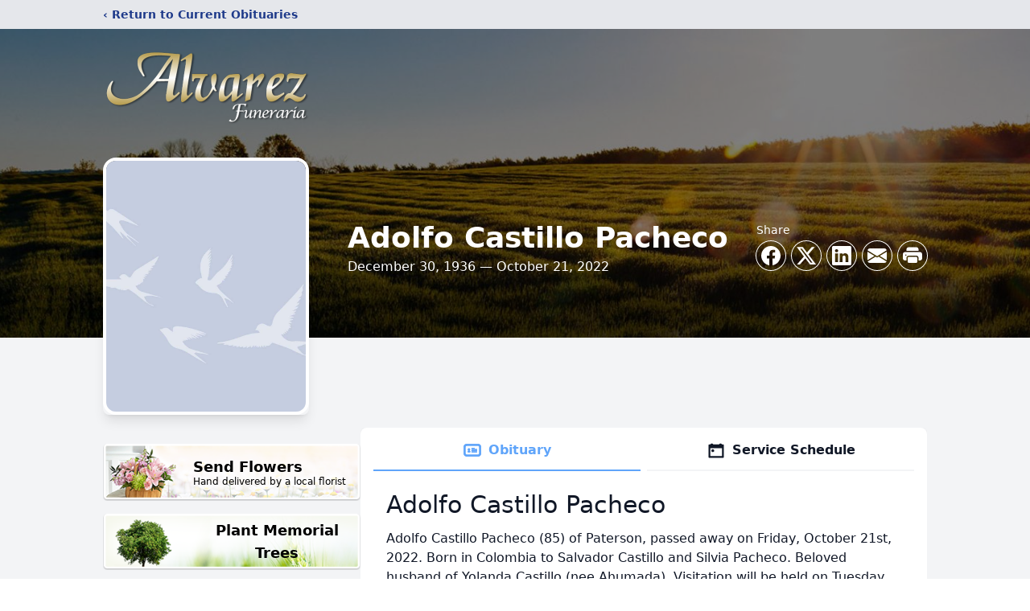

--- FILE ---
content_type: text/html; charset=utf-8
request_url: https://www.google.com/recaptcha/enterprise/anchor?ar=1&k=6LeqZj0rAAAAAKkqy1b86OrEJiGByech1YwgM3tc&co=aHR0cHM6Ly93d3cuZnVuZXJhcmlhYWx2YXJlei5jb206NDQz&hl=en&type=image&v=N67nZn4AqZkNcbeMu4prBgzg&theme=light&size=invisible&badge=bottomright&anchor-ms=20000&execute-ms=30000&cb=rx01ozbkti1y
body_size: 48520
content:
<!DOCTYPE HTML><html dir="ltr" lang="en"><head><meta http-equiv="Content-Type" content="text/html; charset=UTF-8">
<meta http-equiv="X-UA-Compatible" content="IE=edge">
<title>reCAPTCHA</title>
<style type="text/css">
/* cyrillic-ext */
@font-face {
  font-family: 'Roboto';
  font-style: normal;
  font-weight: 400;
  font-stretch: 100%;
  src: url(//fonts.gstatic.com/s/roboto/v48/KFO7CnqEu92Fr1ME7kSn66aGLdTylUAMa3GUBHMdazTgWw.woff2) format('woff2');
  unicode-range: U+0460-052F, U+1C80-1C8A, U+20B4, U+2DE0-2DFF, U+A640-A69F, U+FE2E-FE2F;
}
/* cyrillic */
@font-face {
  font-family: 'Roboto';
  font-style: normal;
  font-weight: 400;
  font-stretch: 100%;
  src: url(//fonts.gstatic.com/s/roboto/v48/KFO7CnqEu92Fr1ME7kSn66aGLdTylUAMa3iUBHMdazTgWw.woff2) format('woff2');
  unicode-range: U+0301, U+0400-045F, U+0490-0491, U+04B0-04B1, U+2116;
}
/* greek-ext */
@font-face {
  font-family: 'Roboto';
  font-style: normal;
  font-weight: 400;
  font-stretch: 100%;
  src: url(//fonts.gstatic.com/s/roboto/v48/KFO7CnqEu92Fr1ME7kSn66aGLdTylUAMa3CUBHMdazTgWw.woff2) format('woff2');
  unicode-range: U+1F00-1FFF;
}
/* greek */
@font-face {
  font-family: 'Roboto';
  font-style: normal;
  font-weight: 400;
  font-stretch: 100%;
  src: url(//fonts.gstatic.com/s/roboto/v48/KFO7CnqEu92Fr1ME7kSn66aGLdTylUAMa3-UBHMdazTgWw.woff2) format('woff2');
  unicode-range: U+0370-0377, U+037A-037F, U+0384-038A, U+038C, U+038E-03A1, U+03A3-03FF;
}
/* math */
@font-face {
  font-family: 'Roboto';
  font-style: normal;
  font-weight: 400;
  font-stretch: 100%;
  src: url(//fonts.gstatic.com/s/roboto/v48/KFO7CnqEu92Fr1ME7kSn66aGLdTylUAMawCUBHMdazTgWw.woff2) format('woff2');
  unicode-range: U+0302-0303, U+0305, U+0307-0308, U+0310, U+0312, U+0315, U+031A, U+0326-0327, U+032C, U+032F-0330, U+0332-0333, U+0338, U+033A, U+0346, U+034D, U+0391-03A1, U+03A3-03A9, U+03B1-03C9, U+03D1, U+03D5-03D6, U+03F0-03F1, U+03F4-03F5, U+2016-2017, U+2034-2038, U+203C, U+2040, U+2043, U+2047, U+2050, U+2057, U+205F, U+2070-2071, U+2074-208E, U+2090-209C, U+20D0-20DC, U+20E1, U+20E5-20EF, U+2100-2112, U+2114-2115, U+2117-2121, U+2123-214F, U+2190, U+2192, U+2194-21AE, U+21B0-21E5, U+21F1-21F2, U+21F4-2211, U+2213-2214, U+2216-22FF, U+2308-230B, U+2310, U+2319, U+231C-2321, U+2336-237A, U+237C, U+2395, U+239B-23B7, U+23D0, U+23DC-23E1, U+2474-2475, U+25AF, U+25B3, U+25B7, U+25BD, U+25C1, U+25CA, U+25CC, U+25FB, U+266D-266F, U+27C0-27FF, U+2900-2AFF, U+2B0E-2B11, U+2B30-2B4C, U+2BFE, U+3030, U+FF5B, U+FF5D, U+1D400-1D7FF, U+1EE00-1EEFF;
}
/* symbols */
@font-face {
  font-family: 'Roboto';
  font-style: normal;
  font-weight: 400;
  font-stretch: 100%;
  src: url(//fonts.gstatic.com/s/roboto/v48/KFO7CnqEu92Fr1ME7kSn66aGLdTylUAMaxKUBHMdazTgWw.woff2) format('woff2');
  unicode-range: U+0001-000C, U+000E-001F, U+007F-009F, U+20DD-20E0, U+20E2-20E4, U+2150-218F, U+2190, U+2192, U+2194-2199, U+21AF, U+21E6-21F0, U+21F3, U+2218-2219, U+2299, U+22C4-22C6, U+2300-243F, U+2440-244A, U+2460-24FF, U+25A0-27BF, U+2800-28FF, U+2921-2922, U+2981, U+29BF, U+29EB, U+2B00-2BFF, U+4DC0-4DFF, U+FFF9-FFFB, U+10140-1018E, U+10190-1019C, U+101A0, U+101D0-101FD, U+102E0-102FB, U+10E60-10E7E, U+1D2C0-1D2D3, U+1D2E0-1D37F, U+1F000-1F0FF, U+1F100-1F1AD, U+1F1E6-1F1FF, U+1F30D-1F30F, U+1F315, U+1F31C, U+1F31E, U+1F320-1F32C, U+1F336, U+1F378, U+1F37D, U+1F382, U+1F393-1F39F, U+1F3A7-1F3A8, U+1F3AC-1F3AF, U+1F3C2, U+1F3C4-1F3C6, U+1F3CA-1F3CE, U+1F3D4-1F3E0, U+1F3ED, U+1F3F1-1F3F3, U+1F3F5-1F3F7, U+1F408, U+1F415, U+1F41F, U+1F426, U+1F43F, U+1F441-1F442, U+1F444, U+1F446-1F449, U+1F44C-1F44E, U+1F453, U+1F46A, U+1F47D, U+1F4A3, U+1F4B0, U+1F4B3, U+1F4B9, U+1F4BB, U+1F4BF, U+1F4C8-1F4CB, U+1F4D6, U+1F4DA, U+1F4DF, U+1F4E3-1F4E6, U+1F4EA-1F4ED, U+1F4F7, U+1F4F9-1F4FB, U+1F4FD-1F4FE, U+1F503, U+1F507-1F50B, U+1F50D, U+1F512-1F513, U+1F53E-1F54A, U+1F54F-1F5FA, U+1F610, U+1F650-1F67F, U+1F687, U+1F68D, U+1F691, U+1F694, U+1F698, U+1F6AD, U+1F6B2, U+1F6B9-1F6BA, U+1F6BC, U+1F6C6-1F6CF, U+1F6D3-1F6D7, U+1F6E0-1F6EA, U+1F6F0-1F6F3, U+1F6F7-1F6FC, U+1F700-1F7FF, U+1F800-1F80B, U+1F810-1F847, U+1F850-1F859, U+1F860-1F887, U+1F890-1F8AD, U+1F8B0-1F8BB, U+1F8C0-1F8C1, U+1F900-1F90B, U+1F93B, U+1F946, U+1F984, U+1F996, U+1F9E9, U+1FA00-1FA6F, U+1FA70-1FA7C, U+1FA80-1FA89, U+1FA8F-1FAC6, U+1FACE-1FADC, U+1FADF-1FAE9, U+1FAF0-1FAF8, U+1FB00-1FBFF;
}
/* vietnamese */
@font-face {
  font-family: 'Roboto';
  font-style: normal;
  font-weight: 400;
  font-stretch: 100%;
  src: url(//fonts.gstatic.com/s/roboto/v48/KFO7CnqEu92Fr1ME7kSn66aGLdTylUAMa3OUBHMdazTgWw.woff2) format('woff2');
  unicode-range: U+0102-0103, U+0110-0111, U+0128-0129, U+0168-0169, U+01A0-01A1, U+01AF-01B0, U+0300-0301, U+0303-0304, U+0308-0309, U+0323, U+0329, U+1EA0-1EF9, U+20AB;
}
/* latin-ext */
@font-face {
  font-family: 'Roboto';
  font-style: normal;
  font-weight: 400;
  font-stretch: 100%;
  src: url(//fonts.gstatic.com/s/roboto/v48/KFO7CnqEu92Fr1ME7kSn66aGLdTylUAMa3KUBHMdazTgWw.woff2) format('woff2');
  unicode-range: U+0100-02BA, U+02BD-02C5, U+02C7-02CC, U+02CE-02D7, U+02DD-02FF, U+0304, U+0308, U+0329, U+1D00-1DBF, U+1E00-1E9F, U+1EF2-1EFF, U+2020, U+20A0-20AB, U+20AD-20C0, U+2113, U+2C60-2C7F, U+A720-A7FF;
}
/* latin */
@font-face {
  font-family: 'Roboto';
  font-style: normal;
  font-weight: 400;
  font-stretch: 100%;
  src: url(//fonts.gstatic.com/s/roboto/v48/KFO7CnqEu92Fr1ME7kSn66aGLdTylUAMa3yUBHMdazQ.woff2) format('woff2');
  unicode-range: U+0000-00FF, U+0131, U+0152-0153, U+02BB-02BC, U+02C6, U+02DA, U+02DC, U+0304, U+0308, U+0329, U+2000-206F, U+20AC, U+2122, U+2191, U+2193, U+2212, U+2215, U+FEFF, U+FFFD;
}
/* cyrillic-ext */
@font-face {
  font-family: 'Roboto';
  font-style: normal;
  font-weight: 500;
  font-stretch: 100%;
  src: url(//fonts.gstatic.com/s/roboto/v48/KFO7CnqEu92Fr1ME7kSn66aGLdTylUAMa3GUBHMdazTgWw.woff2) format('woff2');
  unicode-range: U+0460-052F, U+1C80-1C8A, U+20B4, U+2DE0-2DFF, U+A640-A69F, U+FE2E-FE2F;
}
/* cyrillic */
@font-face {
  font-family: 'Roboto';
  font-style: normal;
  font-weight: 500;
  font-stretch: 100%;
  src: url(//fonts.gstatic.com/s/roboto/v48/KFO7CnqEu92Fr1ME7kSn66aGLdTylUAMa3iUBHMdazTgWw.woff2) format('woff2');
  unicode-range: U+0301, U+0400-045F, U+0490-0491, U+04B0-04B1, U+2116;
}
/* greek-ext */
@font-face {
  font-family: 'Roboto';
  font-style: normal;
  font-weight: 500;
  font-stretch: 100%;
  src: url(//fonts.gstatic.com/s/roboto/v48/KFO7CnqEu92Fr1ME7kSn66aGLdTylUAMa3CUBHMdazTgWw.woff2) format('woff2');
  unicode-range: U+1F00-1FFF;
}
/* greek */
@font-face {
  font-family: 'Roboto';
  font-style: normal;
  font-weight: 500;
  font-stretch: 100%;
  src: url(//fonts.gstatic.com/s/roboto/v48/KFO7CnqEu92Fr1ME7kSn66aGLdTylUAMa3-UBHMdazTgWw.woff2) format('woff2');
  unicode-range: U+0370-0377, U+037A-037F, U+0384-038A, U+038C, U+038E-03A1, U+03A3-03FF;
}
/* math */
@font-face {
  font-family: 'Roboto';
  font-style: normal;
  font-weight: 500;
  font-stretch: 100%;
  src: url(//fonts.gstatic.com/s/roboto/v48/KFO7CnqEu92Fr1ME7kSn66aGLdTylUAMawCUBHMdazTgWw.woff2) format('woff2');
  unicode-range: U+0302-0303, U+0305, U+0307-0308, U+0310, U+0312, U+0315, U+031A, U+0326-0327, U+032C, U+032F-0330, U+0332-0333, U+0338, U+033A, U+0346, U+034D, U+0391-03A1, U+03A3-03A9, U+03B1-03C9, U+03D1, U+03D5-03D6, U+03F0-03F1, U+03F4-03F5, U+2016-2017, U+2034-2038, U+203C, U+2040, U+2043, U+2047, U+2050, U+2057, U+205F, U+2070-2071, U+2074-208E, U+2090-209C, U+20D0-20DC, U+20E1, U+20E5-20EF, U+2100-2112, U+2114-2115, U+2117-2121, U+2123-214F, U+2190, U+2192, U+2194-21AE, U+21B0-21E5, U+21F1-21F2, U+21F4-2211, U+2213-2214, U+2216-22FF, U+2308-230B, U+2310, U+2319, U+231C-2321, U+2336-237A, U+237C, U+2395, U+239B-23B7, U+23D0, U+23DC-23E1, U+2474-2475, U+25AF, U+25B3, U+25B7, U+25BD, U+25C1, U+25CA, U+25CC, U+25FB, U+266D-266F, U+27C0-27FF, U+2900-2AFF, U+2B0E-2B11, U+2B30-2B4C, U+2BFE, U+3030, U+FF5B, U+FF5D, U+1D400-1D7FF, U+1EE00-1EEFF;
}
/* symbols */
@font-face {
  font-family: 'Roboto';
  font-style: normal;
  font-weight: 500;
  font-stretch: 100%;
  src: url(//fonts.gstatic.com/s/roboto/v48/KFO7CnqEu92Fr1ME7kSn66aGLdTylUAMaxKUBHMdazTgWw.woff2) format('woff2');
  unicode-range: U+0001-000C, U+000E-001F, U+007F-009F, U+20DD-20E0, U+20E2-20E4, U+2150-218F, U+2190, U+2192, U+2194-2199, U+21AF, U+21E6-21F0, U+21F3, U+2218-2219, U+2299, U+22C4-22C6, U+2300-243F, U+2440-244A, U+2460-24FF, U+25A0-27BF, U+2800-28FF, U+2921-2922, U+2981, U+29BF, U+29EB, U+2B00-2BFF, U+4DC0-4DFF, U+FFF9-FFFB, U+10140-1018E, U+10190-1019C, U+101A0, U+101D0-101FD, U+102E0-102FB, U+10E60-10E7E, U+1D2C0-1D2D3, U+1D2E0-1D37F, U+1F000-1F0FF, U+1F100-1F1AD, U+1F1E6-1F1FF, U+1F30D-1F30F, U+1F315, U+1F31C, U+1F31E, U+1F320-1F32C, U+1F336, U+1F378, U+1F37D, U+1F382, U+1F393-1F39F, U+1F3A7-1F3A8, U+1F3AC-1F3AF, U+1F3C2, U+1F3C4-1F3C6, U+1F3CA-1F3CE, U+1F3D4-1F3E0, U+1F3ED, U+1F3F1-1F3F3, U+1F3F5-1F3F7, U+1F408, U+1F415, U+1F41F, U+1F426, U+1F43F, U+1F441-1F442, U+1F444, U+1F446-1F449, U+1F44C-1F44E, U+1F453, U+1F46A, U+1F47D, U+1F4A3, U+1F4B0, U+1F4B3, U+1F4B9, U+1F4BB, U+1F4BF, U+1F4C8-1F4CB, U+1F4D6, U+1F4DA, U+1F4DF, U+1F4E3-1F4E6, U+1F4EA-1F4ED, U+1F4F7, U+1F4F9-1F4FB, U+1F4FD-1F4FE, U+1F503, U+1F507-1F50B, U+1F50D, U+1F512-1F513, U+1F53E-1F54A, U+1F54F-1F5FA, U+1F610, U+1F650-1F67F, U+1F687, U+1F68D, U+1F691, U+1F694, U+1F698, U+1F6AD, U+1F6B2, U+1F6B9-1F6BA, U+1F6BC, U+1F6C6-1F6CF, U+1F6D3-1F6D7, U+1F6E0-1F6EA, U+1F6F0-1F6F3, U+1F6F7-1F6FC, U+1F700-1F7FF, U+1F800-1F80B, U+1F810-1F847, U+1F850-1F859, U+1F860-1F887, U+1F890-1F8AD, U+1F8B0-1F8BB, U+1F8C0-1F8C1, U+1F900-1F90B, U+1F93B, U+1F946, U+1F984, U+1F996, U+1F9E9, U+1FA00-1FA6F, U+1FA70-1FA7C, U+1FA80-1FA89, U+1FA8F-1FAC6, U+1FACE-1FADC, U+1FADF-1FAE9, U+1FAF0-1FAF8, U+1FB00-1FBFF;
}
/* vietnamese */
@font-face {
  font-family: 'Roboto';
  font-style: normal;
  font-weight: 500;
  font-stretch: 100%;
  src: url(//fonts.gstatic.com/s/roboto/v48/KFO7CnqEu92Fr1ME7kSn66aGLdTylUAMa3OUBHMdazTgWw.woff2) format('woff2');
  unicode-range: U+0102-0103, U+0110-0111, U+0128-0129, U+0168-0169, U+01A0-01A1, U+01AF-01B0, U+0300-0301, U+0303-0304, U+0308-0309, U+0323, U+0329, U+1EA0-1EF9, U+20AB;
}
/* latin-ext */
@font-face {
  font-family: 'Roboto';
  font-style: normal;
  font-weight: 500;
  font-stretch: 100%;
  src: url(//fonts.gstatic.com/s/roboto/v48/KFO7CnqEu92Fr1ME7kSn66aGLdTylUAMa3KUBHMdazTgWw.woff2) format('woff2');
  unicode-range: U+0100-02BA, U+02BD-02C5, U+02C7-02CC, U+02CE-02D7, U+02DD-02FF, U+0304, U+0308, U+0329, U+1D00-1DBF, U+1E00-1E9F, U+1EF2-1EFF, U+2020, U+20A0-20AB, U+20AD-20C0, U+2113, U+2C60-2C7F, U+A720-A7FF;
}
/* latin */
@font-face {
  font-family: 'Roboto';
  font-style: normal;
  font-weight: 500;
  font-stretch: 100%;
  src: url(//fonts.gstatic.com/s/roboto/v48/KFO7CnqEu92Fr1ME7kSn66aGLdTylUAMa3yUBHMdazQ.woff2) format('woff2');
  unicode-range: U+0000-00FF, U+0131, U+0152-0153, U+02BB-02BC, U+02C6, U+02DA, U+02DC, U+0304, U+0308, U+0329, U+2000-206F, U+20AC, U+2122, U+2191, U+2193, U+2212, U+2215, U+FEFF, U+FFFD;
}
/* cyrillic-ext */
@font-face {
  font-family: 'Roboto';
  font-style: normal;
  font-weight: 900;
  font-stretch: 100%;
  src: url(//fonts.gstatic.com/s/roboto/v48/KFO7CnqEu92Fr1ME7kSn66aGLdTylUAMa3GUBHMdazTgWw.woff2) format('woff2');
  unicode-range: U+0460-052F, U+1C80-1C8A, U+20B4, U+2DE0-2DFF, U+A640-A69F, U+FE2E-FE2F;
}
/* cyrillic */
@font-face {
  font-family: 'Roboto';
  font-style: normal;
  font-weight: 900;
  font-stretch: 100%;
  src: url(//fonts.gstatic.com/s/roboto/v48/KFO7CnqEu92Fr1ME7kSn66aGLdTylUAMa3iUBHMdazTgWw.woff2) format('woff2');
  unicode-range: U+0301, U+0400-045F, U+0490-0491, U+04B0-04B1, U+2116;
}
/* greek-ext */
@font-face {
  font-family: 'Roboto';
  font-style: normal;
  font-weight: 900;
  font-stretch: 100%;
  src: url(//fonts.gstatic.com/s/roboto/v48/KFO7CnqEu92Fr1ME7kSn66aGLdTylUAMa3CUBHMdazTgWw.woff2) format('woff2');
  unicode-range: U+1F00-1FFF;
}
/* greek */
@font-face {
  font-family: 'Roboto';
  font-style: normal;
  font-weight: 900;
  font-stretch: 100%;
  src: url(//fonts.gstatic.com/s/roboto/v48/KFO7CnqEu92Fr1ME7kSn66aGLdTylUAMa3-UBHMdazTgWw.woff2) format('woff2');
  unicode-range: U+0370-0377, U+037A-037F, U+0384-038A, U+038C, U+038E-03A1, U+03A3-03FF;
}
/* math */
@font-face {
  font-family: 'Roboto';
  font-style: normal;
  font-weight: 900;
  font-stretch: 100%;
  src: url(//fonts.gstatic.com/s/roboto/v48/KFO7CnqEu92Fr1ME7kSn66aGLdTylUAMawCUBHMdazTgWw.woff2) format('woff2');
  unicode-range: U+0302-0303, U+0305, U+0307-0308, U+0310, U+0312, U+0315, U+031A, U+0326-0327, U+032C, U+032F-0330, U+0332-0333, U+0338, U+033A, U+0346, U+034D, U+0391-03A1, U+03A3-03A9, U+03B1-03C9, U+03D1, U+03D5-03D6, U+03F0-03F1, U+03F4-03F5, U+2016-2017, U+2034-2038, U+203C, U+2040, U+2043, U+2047, U+2050, U+2057, U+205F, U+2070-2071, U+2074-208E, U+2090-209C, U+20D0-20DC, U+20E1, U+20E5-20EF, U+2100-2112, U+2114-2115, U+2117-2121, U+2123-214F, U+2190, U+2192, U+2194-21AE, U+21B0-21E5, U+21F1-21F2, U+21F4-2211, U+2213-2214, U+2216-22FF, U+2308-230B, U+2310, U+2319, U+231C-2321, U+2336-237A, U+237C, U+2395, U+239B-23B7, U+23D0, U+23DC-23E1, U+2474-2475, U+25AF, U+25B3, U+25B7, U+25BD, U+25C1, U+25CA, U+25CC, U+25FB, U+266D-266F, U+27C0-27FF, U+2900-2AFF, U+2B0E-2B11, U+2B30-2B4C, U+2BFE, U+3030, U+FF5B, U+FF5D, U+1D400-1D7FF, U+1EE00-1EEFF;
}
/* symbols */
@font-face {
  font-family: 'Roboto';
  font-style: normal;
  font-weight: 900;
  font-stretch: 100%;
  src: url(//fonts.gstatic.com/s/roboto/v48/KFO7CnqEu92Fr1ME7kSn66aGLdTylUAMaxKUBHMdazTgWw.woff2) format('woff2');
  unicode-range: U+0001-000C, U+000E-001F, U+007F-009F, U+20DD-20E0, U+20E2-20E4, U+2150-218F, U+2190, U+2192, U+2194-2199, U+21AF, U+21E6-21F0, U+21F3, U+2218-2219, U+2299, U+22C4-22C6, U+2300-243F, U+2440-244A, U+2460-24FF, U+25A0-27BF, U+2800-28FF, U+2921-2922, U+2981, U+29BF, U+29EB, U+2B00-2BFF, U+4DC0-4DFF, U+FFF9-FFFB, U+10140-1018E, U+10190-1019C, U+101A0, U+101D0-101FD, U+102E0-102FB, U+10E60-10E7E, U+1D2C0-1D2D3, U+1D2E0-1D37F, U+1F000-1F0FF, U+1F100-1F1AD, U+1F1E6-1F1FF, U+1F30D-1F30F, U+1F315, U+1F31C, U+1F31E, U+1F320-1F32C, U+1F336, U+1F378, U+1F37D, U+1F382, U+1F393-1F39F, U+1F3A7-1F3A8, U+1F3AC-1F3AF, U+1F3C2, U+1F3C4-1F3C6, U+1F3CA-1F3CE, U+1F3D4-1F3E0, U+1F3ED, U+1F3F1-1F3F3, U+1F3F5-1F3F7, U+1F408, U+1F415, U+1F41F, U+1F426, U+1F43F, U+1F441-1F442, U+1F444, U+1F446-1F449, U+1F44C-1F44E, U+1F453, U+1F46A, U+1F47D, U+1F4A3, U+1F4B0, U+1F4B3, U+1F4B9, U+1F4BB, U+1F4BF, U+1F4C8-1F4CB, U+1F4D6, U+1F4DA, U+1F4DF, U+1F4E3-1F4E6, U+1F4EA-1F4ED, U+1F4F7, U+1F4F9-1F4FB, U+1F4FD-1F4FE, U+1F503, U+1F507-1F50B, U+1F50D, U+1F512-1F513, U+1F53E-1F54A, U+1F54F-1F5FA, U+1F610, U+1F650-1F67F, U+1F687, U+1F68D, U+1F691, U+1F694, U+1F698, U+1F6AD, U+1F6B2, U+1F6B9-1F6BA, U+1F6BC, U+1F6C6-1F6CF, U+1F6D3-1F6D7, U+1F6E0-1F6EA, U+1F6F0-1F6F3, U+1F6F7-1F6FC, U+1F700-1F7FF, U+1F800-1F80B, U+1F810-1F847, U+1F850-1F859, U+1F860-1F887, U+1F890-1F8AD, U+1F8B0-1F8BB, U+1F8C0-1F8C1, U+1F900-1F90B, U+1F93B, U+1F946, U+1F984, U+1F996, U+1F9E9, U+1FA00-1FA6F, U+1FA70-1FA7C, U+1FA80-1FA89, U+1FA8F-1FAC6, U+1FACE-1FADC, U+1FADF-1FAE9, U+1FAF0-1FAF8, U+1FB00-1FBFF;
}
/* vietnamese */
@font-face {
  font-family: 'Roboto';
  font-style: normal;
  font-weight: 900;
  font-stretch: 100%;
  src: url(//fonts.gstatic.com/s/roboto/v48/KFO7CnqEu92Fr1ME7kSn66aGLdTylUAMa3OUBHMdazTgWw.woff2) format('woff2');
  unicode-range: U+0102-0103, U+0110-0111, U+0128-0129, U+0168-0169, U+01A0-01A1, U+01AF-01B0, U+0300-0301, U+0303-0304, U+0308-0309, U+0323, U+0329, U+1EA0-1EF9, U+20AB;
}
/* latin-ext */
@font-face {
  font-family: 'Roboto';
  font-style: normal;
  font-weight: 900;
  font-stretch: 100%;
  src: url(//fonts.gstatic.com/s/roboto/v48/KFO7CnqEu92Fr1ME7kSn66aGLdTylUAMa3KUBHMdazTgWw.woff2) format('woff2');
  unicode-range: U+0100-02BA, U+02BD-02C5, U+02C7-02CC, U+02CE-02D7, U+02DD-02FF, U+0304, U+0308, U+0329, U+1D00-1DBF, U+1E00-1E9F, U+1EF2-1EFF, U+2020, U+20A0-20AB, U+20AD-20C0, U+2113, U+2C60-2C7F, U+A720-A7FF;
}
/* latin */
@font-face {
  font-family: 'Roboto';
  font-style: normal;
  font-weight: 900;
  font-stretch: 100%;
  src: url(//fonts.gstatic.com/s/roboto/v48/KFO7CnqEu92Fr1ME7kSn66aGLdTylUAMa3yUBHMdazQ.woff2) format('woff2');
  unicode-range: U+0000-00FF, U+0131, U+0152-0153, U+02BB-02BC, U+02C6, U+02DA, U+02DC, U+0304, U+0308, U+0329, U+2000-206F, U+20AC, U+2122, U+2191, U+2193, U+2212, U+2215, U+FEFF, U+FFFD;
}

</style>
<link rel="stylesheet" type="text/css" href="https://www.gstatic.com/recaptcha/releases/N67nZn4AqZkNcbeMu4prBgzg/styles__ltr.css">
<script nonce="iVRi_3fHtzEMGEfkeyjKxw" type="text/javascript">window['__recaptcha_api'] = 'https://www.google.com/recaptcha/enterprise/';</script>
<script type="text/javascript" src="https://www.gstatic.com/recaptcha/releases/N67nZn4AqZkNcbeMu4prBgzg/recaptcha__en.js" nonce="iVRi_3fHtzEMGEfkeyjKxw">
      
    </script></head>
<body><div id="rc-anchor-alert" class="rc-anchor-alert"></div>
<input type="hidden" id="recaptcha-token" value="[base64]">
<script type="text/javascript" nonce="iVRi_3fHtzEMGEfkeyjKxw">
      recaptcha.anchor.Main.init("[\x22ainput\x22,[\x22bgdata\x22,\x22\x22,\[base64]/[base64]/[base64]/[base64]/[base64]/UltsKytdPUU6KEU8MjA0OD9SW2wrK109RT4+NnwxOTI6KChFJjY0NTEyKT09NTUyOTYmJk0rMTxjLmxlbmd0aCYmKGMuY2hhckNvZGVBdChNKzEpJjY0NTEyKT09NTYzMjA/[base64]/[base64]/[base64]/[base64]/[base64]/[base64]/[base64]\x22,\[base64]\\u003d\x22,\x22woo/w70uBFhqAG1bQVwHw7hpwpzCvMKmwpbCqC/[base64]/DmCHCriDCr8KPNMOIw5oSwo7DnmbDscKiwr1UwrXDvsOcP2xWAMO+G8KewpcLwq4Pw5YCJ1XDgyfDhsOSUDHCscOgbURIw6VjTsKNw7Anw69lZEQow7zDhx7DhRfDo8OVJcOfHWjDkCd8VMK8w4jDiMOjwpbCvCtmLzrDuWDCqMOmw4/DgC/CvSPCgMKPVibDoEzDqUDDmR3Djl7DrMK6wpoGZsKfVW3CvkldHDPCvcKCw5EKwpMHfcO4wrRowoLCs8Ojw7YxwrjDtMKSw7DCuETDnQsiwqrDiDPCvTAcVVRhcG4LwrRyXcO0woxdw7xnwq/DrxfDp0lgHCdFw5HCksObEAU4worDn8KXw5zCq8OJCyzCu8KRWFPCrhDDnEbDusODw6XCriNNwoojXDZsB8KXK1HDk1QbX3TDjMKvwrfDjsKyXxLDjMOXw7MrOcKVw7PDq8O6w6nCjsK3asOywp9+w7MdwoXCvsK2wrDDlcK9wrPDmcKCwq/CgUtQDwLCgcO1bMKzKnBDwpJywo/[base64]/wp55ZUXCmcKnw6/DtGfDkk7DhV5Rw7/Cj8KEDMO0csKKR2/DksOMbsOtwqvCtAXCpGlswqLCnMKUw6nCv2vDqynDlsOuJcKNKAhKLcK5w7fDtMK2wqAdw5rDi8OtfsOow55Xw5w+dwvCksKAw74Ee3ZAwp1aGDbClhnCjhvChCd/w5IoesO/wonDhxJlwo9Mb3vDhxzCtcKZGGckw7YnW8Kswq0qUsObw6pWFmXCiXzDlE9Wwp/DjsKKw5E4w7F5IS7Ds8OdwoDCqRAxwrzCuD/[base64]/[base64]/asOedsKkA8KADEVsWBpaNynDnncNwqd/w4jDgEBXR8Ksw4jDi8O+GsK0wo5EBFcRMMOiwp/DhhrDkRjCscOFaWVOwqI+wrhnW8KjXAjCpMOow7bCpw/CsWxqw6nDu2PDswjCtDdtwp3DncOIwqkiw7cjWsKkHUzCjsKqH8OFwpLDrzo+wo/DjMKOJw8wYsO+EmgbZsOTRUDDvcKrw7fDmUlsCTguw4rCpMOHw6JTwp/Dq3zClAVlw5nCiw9jwpYGYCoDVmnCtcOuw7nCj8K4w5QhPATCjR18wrxDJMKJZcKTwoLCsCEvShbCvkzDkHEuw4k9w4fDtg1FXk53DsKgw7Fpw49+woE2w7TDkS/CizPCqsKswoPDpxQMSMKdwr3DgD8bQMOdwpHDlsOGw73DhHXCm2Z+bsOJIMKFGMKvw7bDv8KMKwdewofCoMOKUF0ABsK0HS3CjkYGwqhNd2lETsKrdknDhWvCgcOII8O/ZyTCoXANNMKQUsKAw7bCsHBWU8OnwrTCkMKOw4/Duypfw5FeP8O6w4ExOEvDhSVNKWRtw5AswqE/X8O4HxV4QcKYXUvDkVYVeMO2w4EvwrzCn8KebMOOw4TChcK9wqw3BmjCnMKyw7fDuWnCsHhbwq8owrMxw5/Dkl/[base64]/DoRoKw5rCqcOtCcK6GMO0w6EwAsKxwrg7wobChsKURjEfQsOUIMOmw4bDgVoaw6Qow7DCn3bDhwEwC8O0w40RwrsEOXTDgsOleFrDsl1CRsObT2bDpHjDqHPCnVcRMsKCcMO2w6zDhsOlwp7DqMO1VsOYw7TCqGPCiX/DkiZnwqBNw7hmwrJceMKWw4PDssOuHcK6wovCgCnDksKKdcOcwpzCjMOYw4XCo8KSw7wNwokXw55gZnDCkhPCh3MKVMKTasKtScKaw4/[base64]/DmMK+wowyVmczwoXDuRh9HMKvwrAYesKlH0/[base64]/DrcOhwpVRwpHCmU3DtGPDlcKtEsKpbTduH8OUwrpaw6/Dhm/DlMK2XMORXgfDlcK9TsKiw4gEfT4+LmNtAsOjZXzClsOnMsO1wqTDlsK0DsOWw5o/wobCnMKlw5Q5w4tvJcOdEgBDw6hcesOhw5F3wqJPw6/DicKNwp/CnALCsMK+UMOcGGZjU2BtRMODbcOtw5B/w6zDrsKMwpnCs8OOwovCnX1HAR0GB3ZfW1k+w5HCh8KqUsOLaz/[base64]/[base64]/[base64]/[base64]/DhwPDmijCgQkIw6nDiTRXNGQddsKPEAIEYj/DlMKiRmESWMOYS8OtwrkewrVWCcKYOWkww7fDrsKKHy/CqMKPcMK0w4RrwpEKYC1hwoDCmRXDnD83w4VVw6tgI8O9wr0XTXLCnMOEelI8w7DDjsKpw6vDn8OwwpLDvH/DnjLCngzDlEjDq8OpB0jCmmU6AMKaw7ZPw53CtGvDlcOOOFjDp2fDj8OtVsOZOcKLwp/[base64]/DpTvDpsK9wq7CvXLCmDnDuxgUwr3ClGNdwrHDrWYcNMKrREU+K8OofsKkKX/DlMOTEMKVwrHDssKCZiNBwqILaxtTwqVdw57DkcKRw5vDgA3CvcKRwq9WEMOUc0nDn8OsYCAmwrDCnnfCuMK7D8KeQVdUESDDpMOlw73DmXTCmxvDjcOkwpgbMMOgwpbCpCfCtQNGw4dLIsKPw7fDvcKIwo/CocOtTDHDvMKGOSDCsAp8R8O8w6dwDx9QAh1mw54Vw7AOSGE4wq3DisOEZnbDqiEfVsOJW2/[base64]/DisKMwr42wovDusOlwrvCmcKaGj/ChEXCmF/DmcKFw7pYYMKBVsK4w7VoMwnCgjPCiHkUwrlbHyPCrcKVw53DuT4PHD9hwpNcwoZSw5ZhayXDmhvDo3dkw7VjwrgEwpB0wo3DhSjDmsOowr/CoMKbKSQtw5nDuQ/DscKHwpzCvyPCg2ooV1UQw7HDsxrDqgdYH8Ofc8Opw7AvNcOMw5DCgcKzOMOmF1pmaj07UMKiTcOPwq8/G2nCvcOSwo0fCmYuwpkoTSDDlm3DsVs5w4jDlMK8NDLChwIhR8OlYsOwwoDDklQmw6NVw6nDnR58MMOOw5LCmsO/wpbCvcK9wrlUYcK6wokxwrjDqUR4V3MaBMKWwrfCtMOIwobDgMO+O2wIYlRLVMODwpROwrZ5wqbDsMOww5PCpVduw4Nrwp3Dk8Kaw4XClcODPxI4wpMXFAUlwofDuwc4wrBXwoDDhsKgwrBUJHQ3a8Orw4J1woEzdDJVYcORw74OQQ0/[base64]/CgMKDwrnClmdWD8O4XmXCixk4w4TCr8OhaFsrQsKcwrQfw6gzTg3DrsK9XcKJE0fCh2TDlMKEw79jb3Arck1rw5VwwqFvwoPDrcKmw5/CijfCmi11csKgw6gldRjCncOOwqpyMQ1nwrwIb8KraFXCrBxiwoLDhTfCpndnIGEVAzvDqhUNwrbDtsOuAxZ/JMK7w71lbMKDw4fDlWMQEmc8UcOObMKrw4rDpsOvwpAAw5vCnwzCtsKZwoh+w7FewrUSYTDDtFM1w4TCvnXCmsKtVcK7w5s7wr7CjcKmS8O/[base64]/Dq2QvNHhzewspw5sgwo/Ds1LCu8K2wrnCnF5SwrjCrGBUw5XCniF8EzzCpz3Dp8Knw5Fxw4jCuMOFwqTDucORw50kY3UIeMORNHs1w7HCucOIKcO5CcO9HMKpw4/CpTc9AcOndMKywoV7w5jCjCjDolHDscKaw7jDmXZCPsKlKWhILznCj8KDwpkLw67ClMKrAHLCpBABF8OXw7xCw4ZowqhDwpHDgsOFdGvDjsO7wq/CnlXDkcK+Q8Oiw69ewrzCtijChsK/OsODYVJHEMKXwo7DmFJ+WsK5esKVwqx7WMKpJxY/O8OBLsOHw6/DmzhDOBwlw5/DvMKQM3fCh8KMwqHDlBnCsnrDkgHCpT0xwqXCssKaw4DDtgwVCjJ0wpJzQ8KSwpoUwr/Dlz7DlwHDjU5cSA7Cp8Ksw6zDkcK1VgjDuF3CgT/DjSrCkcKUbsO/FcO/wqoWDcKOw6xVfcO3wopoa8ONw4RTIkdBaznCr8OnQzTCsgvDkWTDmQXDtWpuLsKKeREMw6HDp8KIw61qwqheMsOSRS7DlyfDicKyw6ZiGH/CjcOfw68dYMOiw5TDs8KeUMOjwrPCszABworDs09DMsOXwqTDhMOfN8KkccOgw4APJsKLwppgJcOHwqHDoGbCrMKucgXCtcK/[base64]/[base64]/CqzPDl8KUw78XwpofZkJKwqBFCsKxwqcyPUbCrwvCvlN4w48dwpprDlHDthDDu8KYwpFnI8OSwq/CkcOPSgw8w69bd1kcw5EHOsKWwqF7wo99wq4LZMKGJsKAwpx6TBBjDlHCgnhrC0fDt8KaEcKbPcOPFcK+AWgyw6wZaynDrHXCiMOFwp7DosOFwr1nIUrDlsOcbE/DjSZMPUR0NMKHWsK2I8Kzw7LCjQvDnsO/w7/DmlkRPTxIw7rDm8KIKMOrRMKew5olwqjCgMKQd8KFwrV6wrnDkjFBGntiwpjDiXALG8O9wrkzw4PDm8OQT25EDsKjZHbCjHzCr8OlU8KIZxHCr8Oow6PDrSfCvcOicCMHwqhXeV3DhmIlwrIjLsOaw4w/D8ORYWLCkV5Zw7oUwq7ClT9GwphuDsO/eG/[base64]/CqsOAwqDCsMO3acKYC8KYSFNtwrVAwqhUPsKLw57CkjbDgAMEOMOLesKsw7fCvcKEwp/[base64]/w7LDsMKOwrdPw63CrwR+wp7DiEPCmsOTw5MAw4hWBMOuXCk9woTCmh7DvW7DrVrDnkzCh8KtMVtLwpAGwofCqQLCkcKyw7sVwo9NAsK6wo/ClsK6wpfCuBoEwq7Dq8OvPCUdwo/[base64]/RMKywpfDj8OBw4DDv8KBw7vDhirCsWDCvcK5wrXClMKew7DChyDDkMKVDMOdUVjDj8O4woPDlsOYw5fCo8ODwrVNQ8Kywqw9bzExwowBwqoCF8KKwq/DqGfDu8KNw4jCncO2J19EwqM7wr/CqMOywocOMcKUQF3Cq8OTw7jCr8OMwrLCqX7DrjzClsKDw7zDtsKXw5gfw7REY8OKwr8Xw5FKWcOUw6M1RsOJwphfMcKTw7Zow6puwpLColvDhEnCtmfCkcOya8Kjw7FTwpbDkcOfVMObLjRUA8OsBU1VLMODZcK1dsO/bsOXwpHDuTLDusKmw53DmyTDvggBRC3CqXYxw5V6wrUxwrnCgF/[base64]/Cs37CmMKqFcO4asO1C3LChcKUeMOaYG7CkBfCgcK2KcONw77DgDMMVDkiwoTDt8KOw5XDrsOuw77CtcKnSQlfw4jDgVLDpsOBwrUTS1DDp8OjVCN5wpjDmsKmwoIGw5fCqxUJw5ULwo5MbADDkV0iwqvDg8O/IsKMw7VoKyZVOhvDkcKdPVnCtsKsKFZbw6XCgH5Pw5LDtcOJVMO3woXCo8OyFkkyMcO1wpI1WsOHSmAiNcOow6PCjMOnw4nCtMK6d8K2w54pAcKQwrrCuDHDi8OXTmjDqQAyw6FQwp/Cr8Kkwoh7QEPDl8OfDzReYHh/wrbDmE5Vw7fChsKrccO9Plx5wpcYM8O7w5nDiMOwwpfCicOZQFB/KnFLelgwwoDDmmFfYMKLwpYswodBBsOUNcKeO8KWw6XDt8KqMcO9wrzCs8K3w5A1w4kgwrQtT8KoUzZtwqfCksOOwofCt8O9wq/ColjCmHfDnMOrwr9jwpvCjsKRbMO+wpk9ccOaw7vDuDdnHMKEwoY/w7AdwrvDjsKkw6VCBMK8dsKawqTDkAPCti3DjGZQRDlmM3TCn8KYEsOwLVxiDFLDshF3IiM/[base64]/w5TDgMOUJknDr0vCiMK8D0ksw4jCnsOLw5o+wo/[base64]/[base64]/DqsKadkUqWMOPw7kfw4w5w48OZgZFXTgBDsKMWcOswr/DiMKlwrvCrmfDp8O3S8KkH8KTNMKBw6vDgcK5w5LCsW3Clw0DEQF3cnPDvcOJBcOTBMKRYMKUwpA6CE53eE7DnC7ChVRcwoLDu2JKeMKWwqPDo8KpwoE/w595w5nDisOKwqrDhsOVLcKlw4/DiMKKwrAFNy3CtcKzw7/Cj8KELEDDncOAwp/Cj8K0HFPDu0Mjw7RIEsKaw6TDvQhew40bdMOaK3QISlNMwqrDhh8lL8O2NcK/HCpjYCBvacOAw6bCksOiesK2Bz1jJHHCvgIgcjDCtcKrwo7Co07Dl37DtcOxwqHCqiXDgwfCnsODUcKaJ8KFw4LCh8OmPMK2SsOlw4bCuwPCvV/Cp3Udw6bCtMK/[base64]/DkG9iD8KuwoREwqvCusOzw6Z6w4pvwprCjG9Nay3ClMOBH1hsw6fCjMKIDSIuwr7CnmDCrQAgME3CgXJ4ZCTCszrDmyFANzDCtcK5w4zCjjfCvWUTHMO7w50/V8O7wogpw4TCmcOlKhJ/[base64]/DrRPDrjQuJMO2GgnDksOQwp7CrXYXwq/DsAtqGMO+Kl8GBFzCp8K1wr9LYmzCjMO2wqjDh8Kuw7YUwpLDlMOfw4vDsUvDrMKdw4DDnA7ChcKTw43DvcODBlfDnsOvMsOAwp1vdcO0H8KYMMKeCRwQwrQMTsO9OmrDg0DDrVbCp8OROTzCrF/CrcOEwqPDoWfCrcOxwqs+MXA7woZLw4U+wqDCncKCXsK5dMOCOBfDrsK/EMOhTApvwr3Dj8Knwp3DjMKyw7nDvMO2w6BEwoDCj8OLfsOgGsOow5gIwoMTwo93EnbCpcO6YcOIwokew7NMw4IkDXRqw6how5VMF8O/DHtQwpbDtMKsw4LDr8KmMBvDqDHCtwTDjVjDoMKTZ8OAbhbCkcO0WMKKw7RgTwXDj1fCux/[base64]/wpQab8OKL8KlIlxVw7XDtHE/w4JuUlnDksOyAEdswpdWw4fCpcOzw4sQwpbCgsOFVMOmw6RUYSBQJjlYTMONOsOOw5tCwr08w5t2Z8O/[base64]/DsnVIPEzDh3NNw648L8Ouw41XQU/[base64]/DlcOZfMKffMOKw4/ClsKAwrDDuXR9w7fCiMKOdAICFcK8JjTDiDjCizvCpcKtU8K/w6rDmMOMSRHCisKNw7MFA8Kvw47DjnjCsMKxcVTCi3TCtCPDv2/ClcOiwq1Lw6TCiCzChUU1wq8Cw754JMKcdMOiwq5rwqpSwpHCi0/DkWsIw4PDlz/Ci1/CjWlfwpjDtcKQwqFSaxrCpyDCocOAw5o7w6zDvsKMwr7CsUzDvMO5wrTDssK0w6sgCQfDtGrDpwZbPXPDoWZ7wolhw7jCok/DikLCv8KAw5PCuCIJwrnCtcO0wpViTMKswpYTN0rDthx9Y8K2wq0uwqDCrsKmwrzDjsOrexvDu8Kcw7rCsSjDqMK8GsKGw4jCjsOdwqvChxcXGcKbd25WwrlFw7RUwpI+w7huw7PDg3wRBcOnwrRPw5hZG1gAwpDDqj/DuMKgwpTCpTjCisOAw5/DqMOGfU9MIWl7EksNEsOVw5bDlsKdwqtoaHBXAcKpwrI0eQ/DmVpGfmzCviYXExIrw4PDj8KtCy9Uw5R3w71fwojDlH/CqcOMSFjDmcOSwqVEwow7w6YQw6nCnVFdZcKdOsKlwqEHwoggWsKCEhoUDibCpHHDiMKLwqLCukwGw6DCqnzCgMKBFE7DlMOxLsOxwo4pGx/Dul01QlnDgsOXZcOMwrAkwpFXcQh6w5HCpMKgBMKYwpx/woXCscKhb8OhVCkRwo0jSMKnwpPCgwrCjsO+MsO7VSHCpGEvccKXwoYMw4LChMOddGtSM39LwqdawrcsH8Kqw5IdwonDqVJZwobCm3BlwpXCpSpXUcKnw5bDhMKjw4fDlD1OQWjClMOaFBpPYMKReSrCjFbCn8Oja0rCpi4dPlHDtyfCpMOAwrDDhcOFH2jCl3sMwo/Dvy41wqLCpcO6wpVmwrjDtg5WQUjCtMO4w60rH8OAwqvDonPDp8OYbEzCnkhJwonDtMK8wqkNwoYZPcKxCnpdesKUwrkTSsKeVsOxworCn8OowrXDnklIfMKtf8KlDzvCvTtEwocCw5UeWMKuw6HCoFvDsT9/S8O9FsKGwqYGSnEhNHoPbcKXw5zCrC/CisOzwrbDmQotHwEJQy5Nw7Miw4LDo0sqwpLDmU/DtXvDt8KWWcOxGMOdw71MSTLCncOwIlfDnsOGw4fDnA/[base64]/DmMKSPcO5wqNXGjzDkFfDmcKAQsO0w5rDt8KWwrvCtMOCw6vCvzxJwqhfSDrCu0ZYfjLCjQnCisK/wp7DtWIHwq97w5Ijwpk1a8KhVsONPy/DjcK8w7V5VCZMZsKeCnoFacKowqp5b8OIesOTXcK4VCPCnWZuO8KLw7BxwoPDlcOpwpvDsMKldAspwoNGOcOKwpvDu8KWLsKYXsKlw7x+w5xmwoPDogXDsMKdO1sydFPDpmPCnE4hN3BgXnLDjA/Dun/[base64]/GkcOVsOTHFPDsxvDmsKXw4LCi8OidcOiwoc+w5HDkcK9IQvCqcKAdcOhYhhTcsO+DXfCrhgcw5LCuSDDjHrChy3DgWfDiUgVwobDsRrDicOgNRY5E8K/woJvw7klw4XDrhkGw7V7KcKYWynCr8KbNcOpGWDCpyzDgBQCFxIGA8OGPMOlw5gDw4ZWF8O+wrrDlG0cZnvDs8K8wqxYIsOOOm3DtMOSw4TCucKnwpl8wqdjb3hBMHnCnFzCvG7DhmzCicKwUsOQcMO/TF3DncONFQTDiWpzfnbDk8KxEMOcwrUDaVMLDMOpRsKswrYWa8KAwq7DigxwPg3CvzdtwoQqwrXCk3bDoAJaw4pQw5nCkXjCsMO8UcKUwq/[base64]/[base64]/[base64]/CsMOQw7Y0OcOaw4vCnMKGw4kRQcO0wqHCusK4UsOua8O+wrlpQiNgwrnDsFvDssOCQMOCw54hwod9OsOAXsOuwqkjw4IEVS3DqBNsw6HCkh4RwqQiYSfCicKIwpLCiQLDsWdtSsK7DiTDoMO/[base64]/Cnih0V8OWBzjDkcKHc8O+P8KowptuZsKuw5nCjMOsw4LDtSgacwHDkR8/[base64]/Dk8KgwpfDvcOnw5RYwr7Ck3FPPsO8w5J8wohHw6pcw5vCvMKXAMKqwobDlcKICkEuSFnDjkpIVMKKwqsMKkklVRvDiHfDtMOMw6U8H8OCw61WUsO1w6vDjsKERsKIwpdNwoB8wpTCuE/CrAHDgsO0OMKaMcO2woPDm0cDTU1kw5bCmcO4X8KOwoldNcKiYyjCpsOjw4HCjDbDpsKbwpLCh8KQIcO8TQZ2Q8KzRn4hwrEPw4XDoU0Owr4Xw5tAYmHDl8Ozw6VCFMOSwonCkAwMasOlw4PCnXHCmw13w7Uuwp8ISMKjSX13wq/DiMOWV1ILw6o7wrrDoGhgw7HChFUAeCPDrRAZZ8K0w6rDgUFgVMO5cVR7F8OnLVsHw7PCicKZIhTDnsKcwqHDuQoEwqzDk8Ovw6A7w5TDpsKZGcObCC9ewqTCti3DqH4ow77Cqxk/wpLDucK4KmQ6bsK3FRkSKm3DisKBJ8KPw6nDgMO6R1g8woRDPcKDV8OYJsOuA8OsNcOwwrvDkMO8NWPClhkkwp/ChMKwbsOfw5hpw4LDuMOyJxxpasOvw73CrsKZaVU0d8OvwqQkwrjDiS3DmcOUwpd1CMOUSsOtQMKVwpjChMKmV2FPw6IKw4I5w4LCgHTClMKoEMODw4HCiC8rwoc+woUpwpEBwrfDuELCvFbCt2V5w5rCj8Ozw57DiVbCosObw7vDh1/DjhrDojTCkcO2VXfCnTnDtMOVw4zCncO+IMO2XcKLJMKABsO+w7HDmsOlwo/CrVMoIToCblhPesKNWMOjw6nDtcKswq9pwpbDnlAaOsKWcwxHe8OqTVRqw4kwwrMDCMKPPsObCMKeMMOnEcK9w7klU13DlMOew5sPYcKTwo1Lw4/CuWHCucOZw6LCr8Kzw5zDr8Kxw7swwrpZYMO8wrt2dDXDicOLIMKUwolUwrvCtnXCn8Ktw4TDknnCq8KsNRgvwpnDsREKAzF4TSpnQRlbw5TDi3t0HMOiXsKACD4eOMKBw7LDnBVReHTCripEQ1sOBnzDrlrDjA7DjC7Dq8K+GcOoTMKzO8KJFsOea2A4HRt/eMKaMlI8w6vCt8OFSMKYwqlew5E9w5XCncKxw58wwpbDiDvChMOOLMOkwro5PVE7Jx7DpQQEKU3DkgLDojoJw5pPwpzCtGVJEcK7PsKqTMKhw7XDo3xBOE3CpMOqwp0Ww5gpwpTCjcKawrhRW1B0K8KYfMKWwpNrw6xnwrUgZMKuwolKw4wSwqUXw7rCs8OzL8O/RlNCw5nCtcKiJ8OwBz7DtcO7w4DDvMKSw6d1cMK/[base64]/Dn8K0w4wWL243Q8KAw4kEw6/CjxR7wq8lEsOVw74awpI8FsORXMKVw5zDvcKBcMKnwoY0w5HDtMKOPREvEcK5PSjCkcOSwqZrw5sWwoQQwrbCvcOme8KIwoHCo8KawpsEQGbDp8KCw4rCmsKyGx9Hw6nDt8KOF1/CgMOewobDpcK4w4DCpsOqw5gzw4vCjcK8XsOqfsOEEQ3DigzCpMKOaBTCtMOPwqbDrMOvJG0cBHsdw71mwrpQwpEXwp5IVxfCi2DDmC7CnnkNUsObDQUcwo4qwobDtxnCgcONwoNgZ8K4SR/[base64]/DqgkFH8KLwp4YCVsLWRsBwqnCtXLChn5zAF7DmnTCucKCw7PChcOgw7zCuUtRwqXDrwLDisOiw77DsSV6w7VAc8O7w4jCkRl7wrTDgsK/w7dpwrLDoXDDtHPDtkrClcOYwo3DjjvDkMKGXcOMSAPDgMOsX8KtND8LW8KkUsKWw6fDlsKdKMKawo/DiMO4RsO8w7Ymw67Du8KMwrB/[base64]/DjDYNKTQ3w7BVPcKfXA4Rw6JMw73Ct8OaKcKccMOSZx7DhMKJZjXChcKVI3oaHsO3w5DDqwbDk2s0McKiMU/CkcKBJSc8XcKEw4DDuMOfbElJwrXChh/Dm8Knw4HChMOhw5wiw7bCgRk5wqh+woh3wp8ESDDDq8Kxw7w0wplbO1lIw5IbNsOVw4/[base64]/[base64]/CpcKWVcKPKQXCqcKLwpRYDsOgw6rCjwx4wrQWH8OXSMODw5LDsMO0FsKOwr1wC8OPOsOoH0Z2wpLDvyHDqzjCtBfCs3jCug5kZ3YuBlZpwo7CssOVwq9fdsK7SMKnw5PDs1LDosKkwoMqM8K/UxVTw68/[base64]/wr9JOMOpERhMw6LDt00wXj8Fw6rDgmF9wol/wqdDclg9DcKnw79jwp5JDMK9woUXDMK3X8K1bQzCs8OHbxAXw6/DmcOiYgohMyvCqsOiw7RgACk6w5czwpnDgMK6V8OHw6sow7jCk1fDlsKhwqHDpsOnacOIVMOkw6rDqMKIZMKYUsKJwoTDjDDDpkzCtwhoAgnDqMOgwrDDuBjCm8O7wq9Sw4bCuU0gw5rDli8db8KmW1LCpkfDtRnDsWXCt8O/[base64]/[base64]/DpG1qw5VcwqDDlMKYwpnCnCljPcKxw7fDvMKDDcOCCsO2w6wzw6bCo8OJOcKRY8OzScKTTz3CqTVZw77CuMKGwqDDgH7CpcOVw6ErIm3Dp29fw7x6XnXCrArDhcO2Y3ByW8KJFMKYwrPDqFw7w5zCkC/DsCDDpsOcw4cOYETCk8KacQw3wogYwrp0w5HDh8KaECZEwqXCrMKQw78cU1LDrMOzw4zCuVp3w63DpcOoI0owJ8ONLsODw7/DiBvDrMOawr/CucO9GcKvXcKjMMKXw6LDsnXCuXdGwpDDsUx0LyN2woMXaksJwpbClETDlcKtCcO3V8O8dsOBwonCrcKkQMOLwofDucO3WMO0w5jDpsKpGyLDtzHDq1vDozR8KxMawpvDvHDCh8OIw7/[base64]/[base64]/VMKTw4xAUSzCkcOGNcKmQsKeAsKNflF+TjvDoHLCtsOOXsK0XcO1w7vCjUrCk8KHcyUWC23CksKiYSo6OHFDOsKTw5/DlU/CsyTCmU4ywpQ5wqTDgR/Cr21ufsOpw5jCoUbDmcOeKxvCpQ9Wwq3DjsOXwoN6woMaW8O7wofDscOxI2dMTSjCjAEJwotbwrRQGsOCw53DhMKLw45Cw7pzVAgtFF3Cj8OkfhjDicOlAsKHUw/DnMKZw4TDqcOEasOMwp8FfAMbwrDCucO7XkjCgcO5w5TCksORwpcVNsKVdUclB0V1FcKcZ8KWbMOfSx/CrVXDjMOkw6ZKaQzDksOjw7fDmiEbdcOgwrlMw44Pw7ZbwpvCiWEUYWDDi0bDj8OgWMOwwql7wpLDqsOWwoPDn8KXLCFzAF/Dp0cvwrXDjS08HcOaRsKkw7vDvcOvwpnDr8KfwrwueMOuwr7CjsK3XcKxw6cZScK+w7rCgcOWTsKJMlLCiDvDqsOJw5FMWEEuZcK+w5jCp8KVwpALw7oTw5c3wrE/wqcGw5hbKMKcDAgzwo/Dm8OawoLCjMOGaRs1w4vCuMOew7tfWgXCjcODwqY1X8K7fRheNcOECntzwpRfD8KpByxZIMKhwqEDbsKGZx7CmU02w5tnwoHDmcO3w7bCq1XCv8OIDcKFwrnDiMKxeADCr8KcwrzDk0bCtiAwwo3DkQExwoRDeWvDkMKqwrnDiRTCqmfCrcONwrN/w4xJw5sCwokowqXDtQopJsOvZMKxw4rCkCUuw5xewpI6NcOgwrTCl27CmsKdAMO2fsKNwpvCjXbDrgZnwpnCm8OMw58Swo1zw5HCgsOCaAzDoGNOA2jCsC/DhCzCqDNEDj/CqsOaBBh/wobCqX/DpcO3J8KIC09XfsOFAcK2w6jComzCqcKxS8Oqw4PCmcOSw5hKAAXCpcKHw74Mw57Cg8OxTMKcScKcw47Dt8OqwqNrYsOiPcOGY8OMwr1Bw4RaQhteZTTDlMKGDVjCvcOrw7hpwrLDgsOieTrDlURywr7CiiUxKWgjD8KiZ8KxUzBEw6PDqydvwqvCn3QHLcKbak/DrMK4wpIqwqlQwpMNw4fCmMKcw6fDh2/[base64]/P8OFUEPDqXvCpcOzwrzDvw7CqmQdwp0HaEfDi8KRwq3DucOyTxbDmT3CmMO1w5XDk3E0fsOpwpEKw5XDn3LDgMKzwosswq4ZJG/DggMCXGDDncOnR8KnEcOIw7fCtSkoWsK1wo1ywr7DpXtnf8O1w6xiwo3DhcOiw4NcwoJEHA1Pw7ctMgLCucKRwqY7w5LDjk8OwqUbUgVKBFfCvGBewrrDucKWTcKIPcOGSSnCucKnw4PDscK+w7ZRwoheYznCtCLDvip/wo/DpT8nK1nDllxkDkcww43Di8Kiw65xw6PCkMOsFsOWOcKwOcOUAk5Pw5jDoxDCsirDkEDChlHCocKaAMOCQ3E7I2pBKsOGw69/w5B4f8KPwrDDuEAIKx8ww5DCuxwNeh7DuQQ/wrDCpTs8EsK0S8Kywp7DmGYVwpljw4fCocO3wqfDuAdKwolvw7I8wqjDvUR0w6w3PzEIwpI6P8OJw4bDjwAxwrpsG8O7wq3CvsOywoHClXdyaloGPj/CrcKFbQHDkBddRcOce8KZwo0Mw7rCicOSJns/[base64]/MBJFwpwnJMOLBSVMBsKvd8KLYEUZw6vDlMKzwrdKezXCijfCohTDlltZThzCrDbDk8KTIsOEwrRnSjEIw706OXbCjApVRAwwCw5tNSUVwrJJw4lxw7EFBMKIEcOgalzCmw5TbjHCl8OswobDj8OPw65YSMO2RnHCrXLDqnZ/wrwNd8OWWC9Ew5oGwp7DjMOdwqJLa20Bw508HF/CjsKpd2tjVlBtUVNwSShUwqx1wpHCjlI7w4AAw69BwqlEw5JNw4AmwoMMw4LDoiTClgFEw5rDtVltI0EHGFBtwp5/H00QWUvCo8OPwqXDoVnDjybDpGvCjV8YP2BtVcOpwp3DohBMY8KWw59jwqXCpMO7w5xawrJsEcOIA8KaGzHCicK2w5V1NcKowoBhw5jCrgzDscOQGwfDqlwwRVfCgsK/bMOow543wofCksOtw5/CuMKGB8KcwpELw7bClC/DtsOMw5bDu8OHwqRpwpMAb39Lw6ozKMOiS8OdwocTwo3CtMKLw55mGAvCqcKOw4DCsQDDpcO6IMOVw6nDhcORw4rDhcKJw6vDjikoHWwUOsOcZAPDtSjCrnsLYVQmdMOyw5/DkcK1X8KWw61hK8OGRcKBw6EywpgqacKtw4NKwqLCqFkic1Y2wpjDqlfDl8KrYnbCisOqwpEHwpLCpS/[base64]/w6sMw6hAOmzDo8K2ahfCki1Yw4NEwq8gEsOySAdOw4LCv8K2acK+w5NzwolCKgkrRBjDlQEkIMOgSh/DuMOzP8KbeRJID8O8VMKZw7TDpBXChsOiwqgLwpVgKnQCw7XDsTQdf8O5wotjwoLClcKSImERw6TCrxBBwpHCoUd/A2vCu1vCrMOrRml5w4bDm8Khw4IGwq/Ds2DCqEzCi2LDvXALPxLCr8KEw79WNcKtGgdKw50Ew6wswojDshIGPsKew4/[base64]/[base64]/ClgrCgjbChQksbMKHfnXDnE1BHcOswqoXw7hIbcK4Smkjw5nCp396eDsdw5zCl8KDDhnCs8O8wp/[base64]/Cl8KOwqojW31SEsOewptiwrzDmMK1HsOadcKmw6LCjsKkCW4uwqHDp8KCP8KSR8KkwpPCqMKZw51nUygmbMO/BgxwZAc1w4/CmsOvKUBoSXsXL8K7wopRw5Zlw7wowq0Jw5XCm3hqBcOBw6wjYMOfwprCmxU9w5/[base64]/PhPDu8KBSXbDpRTDt8KSVXnClgLDs8KMwoZzQsONCk1rw5tswo3Dh8Kfw45zCSAWw7nCscKYJsKWwrHDrcO0wrhgwr4KbhFDPlzDosKoSHfDmMOTwqPCrl/CjAPCi8K9JcK5w69Ww7XCqG9zDggUw5DCvgbDmcKmw5/[base64]/Cq8OtVzjDmyXDrnLDmQfCssO0wqw/[base64]/Cjmo/FMK4wqB2VcOAwqtswoDDrk/DuXsMwo7DnMK4w4/[base64]/wqvCsyvDuCYkw5DDlAIoczwDAHnDkDBTLcONWCfDncO9wq98cygowpEUwrxQJkjCrsKrfGRIU0UHworCusOqO3fCpFfDuDhHYMOqRcKQwpYcwqHDnsO/w6PCl8OGw505QsKtwp1HacKww4HCkx/CgsOuwoDDgU1Aw4fDnkXCvwbCksOxZCfDrE1lw6HCgA0/w4HDpcK3w7nDljHCrsOgw4hDwrrDtFjCv8KLJgImw4PDjRLDpsOsWcKee8K6LwvDqFl3JsOJUcOvIE3CtMO+w481DEbDvxkNT8K3wrLDjMKjW8O1GsOtMsKxwrbChE/DvDDDi8KgacKUwod4wprDhB9oaGvDlxTCpVZSVElAwoXDhUfCpMO7LznCu8KAYMKaDcK9b2bDlsKFwrvDrMO3Aj3CiWTDqW8Sw5jClcKMw4TCkcKCwqNvYD/CvcK4wpZ0DsOQw7zDiy3CvcOgwrTDlxV2Z8OOw5JgKcKnw5PCuEB4S0rComUtw7HDp8KWw5MYezLCi1Njw7nComsMBEDDnGtFEMOkw7x6HMO7Yg52wpHCmsKpw6bDj8OEw4rDoH7DucKUwq3DlmLDjcO/w7PCrMKQw4NhKhjDqMKOw6XDi8OlLjMaAmLDu8OZw4xeU8O7esK6w5gQeMKFw7NdwoLCr8Obw57CnMKHwrHCvXfDgB3CiQPDmsO0bMOKdsOOecKuwqfCgsKVcybChks0wrs4wphGw7LCkcKCwo9PwpLCl0MrenINwq0Rw6/CrzbCgmEgwr3DpSgvI2LDkA\\u003d\\u003d\x22],null,[\x22conf\x22,null,\x226LeqZj0rAAAAAKkqy1b86OrEJiGByech1YwgM3tc\x22,0,null,null,null,1,[21,125,63,73,95,87,41,43,42,83,102,105,109,121],[7059694,139],0,null,null,null,null,0,null,0,null,700,1,null,0,\[base64]/76lBhmnigkZhAoZnOKMAhnM8xEZ\x22,0,0,null,null,1,null,0,0,null,null,null,0],\x22https://www.funerariaalvarez.com:443\x22,null,[3,1,1],null,null,null,1,3600,[\x22https://www.google.com/intl/en/policies/privacy/\x22,\x22https://www.google.com/intl/en/policies/terms/\x22],\x2221oFk+uebP9AECgZgEa6tpt/RlgdmkKmEz5ht650ggI\\u003d\x22,1,0,null,1,1769907660566,0,0,[121,24,45],null,[57,209,79],\x22RC-YEjQI8ZBrA77Hw\x22,null,null,null,null,null,\x220dAFcWeA7vpEa-_s2DXq75lKxG-LgovF4Hh1qoYQ9Zdm662TrVghxAhBmPIaotjbbd6YfYssDfG4IcHj0Aleoqt05WHam1HUerNA\x22,1769990460606]");
    </script></body></html>